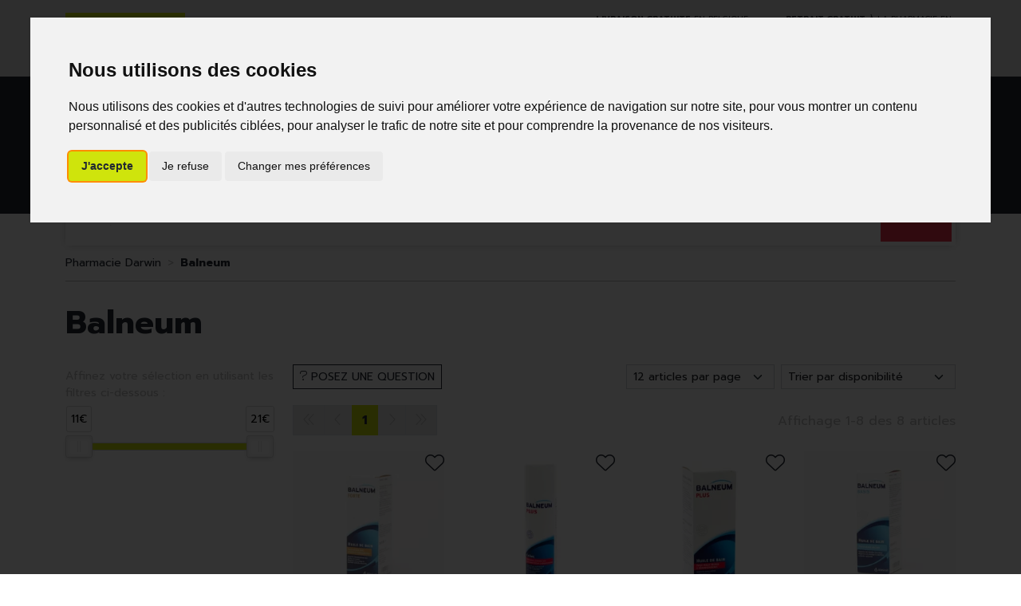

--- FILE ---
content_type: text/html; charset=UTF-8
request_url: https://www.pharmacie-darwin.be/fr/rubrique/balneum
body_size: 8415
content:
<!DOCTYPE html> <html lang="fr" class="no-js no-touchevents"> <head> <meta charset="utf-8"> <title>Balneum</title>    <link rel="dns-prefetch" href="https://cdn.apotekisto.com"> <meta property="fb&#x3A;app_id" content="000000000000000"> <meta property="og&#x3A;url" content="https&#x3A;&#x2F;&#x2F;www.pharmacie-darwin.be&#x2F;fr&#x2F;rubrique&#x2F;balneum"> <meta property="og&#x3A;title" content="Balneum"> <meta property="og&#x3A;site_name" content="Pharmacie&#x20;Darwin"> <meta name="twitter&#x3A;card" content="summary"> <meta name="twitter&#x3A;title" content="Balneum"> <meta name="viewport" content="width&#x3D;device-width,&#x20;initial-scale&#x3D;1,&#x20;maximum-scale&#x3D;1"> <meta name="format-detection" content="telephone&#x3D;no"> <meta name="theme-color" content="&#x23;efefef"> <meta name="msapplication-config" content="&#x2F;browserconfig.xml"> <meta name="apple-itunes-app" content="app-id&#x3D;6476833203">    <meta name="robots" content="index, follow, all"> <link rel="apple-touch-icon-precomposed" sizes="144x144" href="/assets/di/ico/apple-touch-icon-144x144-precomposed.png"> <link rel="apple-touch-icon-precomposed" sizes="114x114" href="/assets/di/ico/apple-touch-icon-114x144-precomposed.png"> <link rel="apple-touch-icon-precomposed" sizes="72x72" href="/assets/di/ico/apple-touch-icon-72x72-precomposed.png"> <link rel="apple-touch-icon-precomposed" href="/assets/di/ico/apple-touch-icon-114x114-precomposed.png"> <link rel="shortcut icon" href="/assets/da/ico/favicon.png"> <link rel="search" type="application/opensearchdescription+xml" title="Mes recherches" href="/fr/opensearch.xml"> <link rel="canonical" href="https://www.pharmacie-darwin.be/fr/rubrique/balneum"> <link href="&#x2F;&#x2F;cdn.apotekisto.com&#x2F;ajax&#x2F;libs&#x2F;twitter-bootstrap&#x2F;5.1.3&#x2F;css&#x2F;bootstrap.min.css" media="screen,print" rel="stylesheet" type="text&#x2F;css"> <link href="https&#x3A;&#x2F;&#x2F;www.pharmacie-darwin.be&#x2F;fr&#x2F;rubrique&#x2F;balneum" hreflang="x-default" rel="alternate"> <link href="https&#x3A;&#x2F;&#x2F;www.pharmacie-darwin.be&#x2F;fr&#x2F;rubrique&#x2F;balneum" hreflang="fr" rel="alternate"> <link href="https&#x3A;&#x2F;&#x2F;www.pharmacie-darwin.be&#x2F;en&#x2F;category&#x2F;balneum" hreflang="en" rel="alternate"> <link href="&#x2F;assets&#x2F;da&#x2F;css&#x2F;catalog.min.css&#x3F;v&#x3D;1.19" media="screen" rel="stylesheet" type="text&#x2F;css"> <link href="&#x2F;&#x2F;cdn.apotekisto.com&#x2F;ajax&#x2F;libs&#x2F;noUiSlider&#x2F;15.7.1&#x2F;nouislider.min.css" media="screen" rel="stylesheet" type="text&#x2F;css"> <link href="&#x2F;assets&#x2F;da&#x2F;css&#x2F;style.min.css&#x3F;v&#x3D;1.19" media="screen,print" rel="stylesheet" type="text&#x2F;css"> <script src="https://www.googletagmanager.com/gtag/js?id=G-MLZ3XDFN7T" async></script><script src="https://cdn.apotekisto.com/ajax/libs/161-cookie-consent/4.1.0/cookie-consent2.min.js?v=1.0" async></script><script id="gtm-cookie-consent" data-cc-name="Pharmacie Darwin" data-cc-banner="interstitial">window.dataLayer=window.dataLayer||[];function gtag(){dataLayer.push(arguments);}gtag('consent','default',{'ad_storage':'denied','ad_user_data':'denied','ad_personalization':'denied','analytics_storage':'denied','wait_for_update':500});gtag('js',new Date());gtag('config','G-MLZ3XDFN7T');</script> </head> <body data-globals="&#x7B;&quot;path&quot;&#x3A;&quot;&quot;,&quot;assets&quot;&#x3A;&quot;&#x5C;&#x2F;assets&#x5C;&#x2F;da&quot;,&quot;user&quot;&#x3A;0,&quot;miniCartUrl&quot;&#x3A;&quot;&#x5C;&#x2F;fr&#x5C;&#x2F;cart&#x5C;&#x2F;mini&quot;,&quot;questionUrl&quot;&#x3A;&quot;&#x5C;&#x2F;fr&#x5C;&#x2F;question&quot;&#x7D;"> <header class="navbar-header" id="top"> <div class="bg-alt-grey-light py-2 py-lg-3 pre-header"> <div class="container-lg"> <div class="row"> <div class="col-md-5 order-1 order-md-3 d-flex justify-content-center justify-content-md-end"> <a href="/fr/page/livraisons" class="d-inline text-uppercase align-content-center"> <span class="d-none d-md-inline"><strong>Livraison gratuite</strong> en Belgique d&egrave;s 69&euro; d&rsquo;achats</span> <span class="d-inline d-md-none"><strong>Livraison gratuite</strong> chez vous<sup>*</sup></span> </a> <a href="/fr/page/click-collect" class="d-inline text-uppercase align-content-center"> <span class="d-none d-md-inline"><strong>Retrait gratuit</strong> &agrave; la pharmacie en click &amp; collect</span> <span class="d-inline d-md-none"><strong>Retrait gratuit</strong> &agrave; la pharmacie<sup>*</sup></span> </a> </div> <div class="col-md-2 order-md-2 d-flex justify-content-center"> <div class="block-lang"> <a href="https://www.pharmacie-darwin.be/fr/rubrique/balneum" class="me-2 selected-language"> <img src="/assets/da/svg/flag-be.svg" alt="Drapeau Belgique"> <span>FR</span> </a> <a href="https://www.pharmacie-darwin.be/en/category/balneum" class="ms-2"> <img src="/assets/da/svg/flag-en.svg" alt="Drapeau Royaume-uni"> <span>EN</span> </a> </div> </div> <div class="col-md-5 order-2 order-md-1 d-flex justify-content-center justify-content-md-start mt-1 mt-md-0"> <a href="/fr/reservation" class="btn btn-sm btn-alt-primary">R&eacute;servation<br> D&eacute;p&ocirc;t ordonnance</a> </div> </div> </div> </div> <div class="bg-alt-default"> <div class="container-lg py-2 py-md-4"> <div class="row d-flex align-items-center position-relative"> <a href="/fr/" class="col-4 col-sm-5 col-lg-4 logo"> <span class="d-inline-block"> <img src="/assets/da/svg/logo-pharmacie-darwin.svg" alt="Pharmacie Darwin" class="img-fluid" width="170"> </span> </a> <div class="col-8 col-sm-7 col-lg-4 order-lg-2 text-end"> <a href="tel:+3223470949" class="btn btn-alt-empty d-none d-sm-inline-block d-lg-none d-xl-inline-block"><i class="fat fa-phone"></i></a> <a href="https://goo.gl/maps/FppbXNWAdeDwfdSJ7" target="_blank" rel="nofollow noopener" class="btn btn-alt-empty"><i class="fat fa-location-dot"></i></a> <a href="#" data-h="/fr/user" class="btn btn-alt-empty"><i class="fat fa-heart"></i></a> <a href="#" data-h="/fr/user" class="btn btn-alt-empty" data-modal-target="#ModalLogin" data-modal-url="/fr/user/modalSignup"> <i class="fas fa-user text-alt-primary"></i> </a> <a href="#" data-h="/fr/cart" class="btn btn-alt-empty btn-mini-cart"> <i class="fat fa-bag-shopping"></i> <span class="nbrs"><span data-copy-dest="quantitySum">0</span></span> </a> </div> <form action="/fr/recherche" data-url="/fr/recherche/page-99/produits" class="col-12 col-lg-4 order-lg-1 mt-2 mt-lg-0 text-center" method="get" id="form-search"> <img src="/assets/da/svg/slogan.svg" alt="Slogan" class="slogan"> <div class="input-group input-group-lg"> <button type="submit" class="btn btn-alt-primary btn-submit" id="btn-search-submit"> <i class="fal fa-search"></i> <i class="fal fa-spinner-third fa-spin"></i> </button> <input type="search" name="q" maxlength="100" class="form-control" placeholder="Que recherchez-vous ?" aria-label="Vous recherchez un produit" aria-describedby="btn-search-submit" autocomplete="off" required="required" accesskey="f"> <button type="submit" class="btn btn-alt-primary btn-submit">Go</button> </div> </form> </div> </div> </div> <nav class="navbar navbar-expand-lg navbar-master py-0 text-center" data-xhr="true"> <div class="container-lg container-menu"> <div class="navbar-alt-mobile d-lg-none"> <a href="#navbarMaster" class="navbar-alt-toggler btn btn-menu-mobile d-inline-block d-lg-none" data-bs-toggle="collapse" data-bs-target="#navbarMaster" aria-controls="navbarMaster" aria-expanded="false" aria-label="Navigation"> <div class="position-relative icon-btn"> <span class="first"></span> <span class="second"></span> <span class="third"></span> <span class="last"></span> </div> <span class="text-menu">Cat&eacute;gories</span> </a> <a href="/fr/promotions" class="btn btn-promo-mobile btn-alt-promo d-sm-inline-block d-lg-none"> <span class="d-none d-sm-inline">Promotions</span> <span class="d-inline d-sm-none">Promos</span> </a> </div> <div class="collapse navbar-collapse" id="navbarMaster"> <ul class="navbar-nav w-100 nav-fill"> <li class="nav-item"> <a href="/fr/rubrique/beaute-soins-et-hygiene" class="nav-link"> <span class="text-clamp-2">Beauté, soins et hygiène</span> </a> </li> <li class="nav-item"> <a href="/fr/rubrique/regime-alimentation-vitamines" class="nav-link"> <span class="text-clamp-2">Régime, alimentation &amp; vitamines</span> </a> </li> <li class="nav-item"> <a href="/fr/rubrique/grossesse-et-enfants" class="nav-link"> <span class="text-clamp-2">Grossesse et enfants</span> </a> </li> <li class="nav-item"> <a href="/fr/rubrique/50" class="nav-link"> <span class="text-clamp-2">50+</span> </a> </li> <li class="nav-item"> <a href="/fr/rubrique/naturopathie" class="nav-link"> <span class="text-clamp-2">Naturopathie</span> </a> </li> <li class="nav-item"> <a href="/fr/rubrique/soins-a-domicile-et-premiers-soins" class="nav-link"> <span class="text-clamp-2">Soins à domicile et premiers soins</span> </a> </li> <li class="nav-item"> <a href="/fr/rubrique/animaux-et-insectes" class="nav-link"> <span class="text-clamp-2">Animaux et insectes</span> </a> </li> <li class="nav-item"> <a href="/fr/rubrique/medicaments" class="nav-link"> <span class="text-clamp-2">Médicaments</span> </a> </li> <li class="nav-item"> <a href="/fr/rubrique/darwin-laboratory-lab" class="nav-link"> <span class="text-clamp-2">Darwin laboratory</span> </a> </li> <li class="nav-item d-lg-none d-xl-inline-block"> <a href="/fr/marques" class="nav-link"> <span class="text-clamp-2">Marques</span> </a> </li> <li class="nav-item nav-item-promo d-none d-lg-inline-block"> <a href="/fr/promotions" class="nav-link nav-link-promo">Promos</a> </li> </ul> </div> </div> <div class="bg-alt-default bg-menu"></div> </nav> </header> <main id="content"> <div class="container-lg" id="products-reload"> <nav class="breadcrumb-container with-border mb-default d-none d-lg-block" aria-label="breadcrumb"> <ol class="breadcrumb" itemscope itemtype="http://schema.org/BreadcrumbList"> <li class="breadcrumb-item" itemprop="itemListElement" itemscope itemtype="http://schema.org/ListItem"> <a href="/fr/" itemprop="item"><span itemprop="name">Pharmacie Darwin</span></a> <meta itemprop="position" content="1"> </li> <li class="breadcrumb-item active" itemprop="itemListElement" itemscope itemtype="http://schema.org/ListItem"> <a href="/fr/rubrique/balneum" itemprop="item"><strong itemprop="name">Balneum</strong></a> <meta itemprop="position" content="2"> </li> </ol> </nav> <h1 class="my-default-2 title-1">Balneum</h1> <div class="row mb-default"> <div class="col-md-9 order-1"> <div class="clearfix mb-default"> <button class="btn btn-sm btn-alt-outline-default mb-1 float-start d-md-none" type="button" data-bs-toggle="offcanvas" data-bs-target="#offcanvasCrit" aria-controls="offcanvasCrit"> <i class="fal fa-check-double"></i> Menu/Filtres    </button> <button class="btn btn-sm btn-alt-outline-default mb-1 float-start d-none d-md-block" type="button" data-modal-target="#ModalQuestion"> <i class="fal fa-question"></i><span class="d-none d-lg-inline"> Posez une question</span></button> <select class="form-select form-select-sm mb-1 float-end ms-2 w-auto" name="order" title="Trier par" data-query="fpp" data-url="/fr/rubrique/balneum"> <option value="availability" selected="selected">Trier par disponibilit&eacute;</option> <option value="promo">Trier par promotions</option> <option value="hotNew">Trier par nouveaut&eacute;s</option> <option value="title">Trier par nom de produit</option> <option value="priceMin">Trier par prix croissant</option> <option value="priceMin_desc">Trier par prix d&eacute;croissant</option> </select> <select class="form-select form-select-sm mb-1 float-end d-none d-sm-block w-auto" title="Articles par page" data-query="cpp" data-url="/fr/rubrique/balneum"> <option value="12" selected="selected">12 articles par page</option> <option value="24">24 articles par page</option> <option value="36">36 articles par page</option> </select> </div> <div class="float-end d-none d-xl-block pt-2 text-alt-grey">Affichage 1-8 des 8 articles</div> <nav aria-label="Navigation par page"> <ul class="pagination pagination-alt-sm mb-default"> <li class="page-item disabled"><a class="page-link" href="#"><i class="fal fa-chevron-double-left"></i></a></li> <li class="page-item disabled d-none d-lg-block"><a class="page-link" href="#"><i class="fal fa-chevron-left"></i></a></li> <li class="page-item active"> <a class="page-link" href="/fr/rubrique/balneum">1</a> </li> <li class="page-item disabled d-none d-lg-block"><a class="page-link" href="#"><i class="fal fa-chevron-right"></i></a></li> <li class="page-item disabled"><a class="page-link" href="#"><i class="fal fa-chevron-double-right"></i></a></li> </ul> </nav> <div class="row"> <div class="col-prod-thumbnail col-6 col-sm-4 col-xl-3 mb-default" data-product="8493"> <a href="/fr/produit/balneum-hermal-forte-200-ml" class="prod-thbl-img"><div class="prod-icons-img h-100 w-100"></div><img alt="Balneum&#x20;Hermal&#x20;Forte&#x20;200&#x20;Ml" class="img-fluid img-anim d-block mx-auto" loading="lazy" src="/resize/250x250/media/finish/img/normal/59/0397430-balneum-hermal-forte-200-ml.jpg" srcset="/resize/250x250/media/finish/img/normal/59/0397430-balneum-hermal-forte-200-ml-2x.jpg 2x" width="250" height="250"></a> <form action="/fr/cart/add" method="post" data-medic="1" data-consent="" data-warning-prescription="" class="form-cart"> <div class="prod-item-action-bookmark"> <button type="button" class="btn btn-alt-empty text-alt-body p-0 prod-bookmark" data-catalog-bookmark="login"> <span class="area-bkm-off"><i class="fal fa-heart text-alt-body"></i></span> </button> </div> <div class="position-relative"> <a href="/fr/produit/balneum-hermal-forte-200-ml"> <div class="text-truncate text-uppercase fs-14px">Pharma Logistics</div> <div class="d-clamp-2 text-alt-grey fs-15px lh-1"><div class="text-clamp-2">Balneum Hermal Forte 200 Ml</div></div> </a> <input type="hidden" name="productId" value="8493"> <input type="hidden" name="finishId" value="8493"> <input type="hidden" name="uri" value="https://www.pharmacie-darwin.be/fr/rubrique/balneum"> <div class="prod-prices"> <div class="product-area-price"> <div class="lh-0 mb-1 area-alt-price" data-finish="8493"> <div><span class="price-value text-alt-default"><span class="p-int">12</span><span class="p-pt">,</span><span class="p-frac">94</span><span class="p-cur">€</span></span>        </div> </div> </div> </div> <div class="form-input-quantity form-alt-input-quantity block-action dropup"> <button type="submit" class="btn btn-alt-primary btn-alt-square2 area-iq-empty btn-iq-first"><i class="fal fa-shopping-bag"></i><span class="d-sm-none"> Panier</span></button> <div class="area-iq-not-empty input-group d-inline-flex w-100 w-auto text-center"> <button type="button" class="btn-iq-minus btn btn-alt-primary"><i class="fal fa-minus" data-iq-ico-trash="fa-trash" data-iq-ico-minus="fa-minus"></i></button> <input type="hidden" class="input-iq-value" name="quantity" value="0"><span class="view-iq-value form-control"></span> <button type="button" class="btn-iq-plus btn btn-alt-primary"><i class="fal fa-plus"></i></button> </div> </div> </div> </form> </div> <div class="col-prod-thumbnail col-6 col-sm-4 col-xl-3 mb-default" data-product="5173"> <a href="/fr/produit/balneum-plus-creme-190-ml-ps" class="prod-thbl-img"><div class="prod-icons-img h-100 w-100"></div><img alt="Balneum&#x20;Plus&#x20;Creme&#x20;190&#x20;Ml&#x20;Ps" class="img-fluid img-anim d-block mx-auto" loading="lazy" src="/resize/250x250/media/finish/img/normal/13/1480078-balneum-plus-creme-190-ml-ps.jpg" srcset="/resize/250x250/media/finish/img/normal/13/1480078-balneum-plus-creme-190-ml-ps-2x.jpg 2x" width="250" height="250"></a> <form action="/fr/cart/add" method="post" data-medic="1" data-consent="" data-warning-prescription="" class="form-cart"> <div class="prod-item-action-bookmark"> <button type="button" class="btn btn-alt-empty text-alt-body p-0 prod-bookmark" data-catalog-bookmark="login"> <span class="area-bkm-off"><i class="fal fa-heart text-alt-body"></i></span> </button> </div> <div class="position-relative"> <a href="/fr/produit/balneum-plus-creme-190-ml-ps"> <div class="text-truncate text-uppercase fs-14px">Pharma Logistics</div> <div class="d-clamp-2 text-alt-grey fs-15px lh-1"><div class="text-clamp-2">Balneum Plus Creme 190 Ml Ps</div></div> </a> <input type="hidden" name="productId" value="5173"> <input type="hidden" name="finishId" value="5173"> <input type="hidden" name="uri" value="https://www.pharmacie-darwin.be/fr/rubrique/balneum"> <div class="prod-prices"> <div class="product-area-price"> <div class="lh-0 mb-1 area-alt-price" data-finish="5173"> <div><span class="price-value text-alt-default"><span class="p-int">19</span><span class="p-pt">,</span><span class="p-frac">00</span><span class="p-cur">€</span></span>        </div> </div> </div> </div> <div class="form-input-quantity form-alt-input-quantity block-action dropup"> <button type="submit" class="btn btn-alt-primary btn-alt-square2 area-iq-empty btn-iq-first"><i class="fal fa-shopping-bag"></i><span class="d-sm-none"> Panier</span></button> <div class="area-iq-not-empty input-group d-inline-flex w-100 w-auto text-center"> <button type="button" class="btn-iq-minus btn btn-alt-primary"><i class="fal fa-minus" data-iq-ico-trash="fa-trash" data-iq-ico-minus="fa-minus"></i></button> <input type="hidden" class="input-iq-value" name="quantity" value="0"><span class="view-iq-value form-control"></span> <button type="button" class="btn-iq-plus btn btn-alt-primary"><i class="fal fa-plus"></i></button> </div> </div> </div> </form> </div> <div class="col-prod-thumbnail col-6 col-sm-4 col-xl-3 mb-default" data-product="9325"> <a href="/fr/produit/balneum-hermal-plus-500-ml" class="prod-thbl-img"><div class="prod-icons-img h-100 w-100"></div><img alt="Balneum&#x20;Hermal&#x20;Plus&#x20;500&#x20;Ml" class="img-fluid img-anim d-block mx-auto" loading="lazy" src="/resize/250x250/media/finish/img/normal/26/2072924-balneum-hermal-plus-500-ml.jpg" srcset="/resize/250x250/media/finish/img/normal/26/2072924-balneum-hermal-plus-500-ml-2x.jpg 2x" width="250" height="250"></a> <form action="/fr/cart/add" method="post" data-medic="" data-consent="" data-warning-prescription="" class="form-cart"> <div class="prod-item-action-bookmark"> <button type="button" class="btn btn-alt-empty text-alt-body p-0 prod-bookmark" data-catalog-bookmark="login"> <span class="area-bkm-off"><i class="fal fa-heart text-alt-body"></i></span> </button> </div> <div class="position-relative"> <a href="/fr/produit/balneum-hermal-plus-500-ml"> <div class="text-truncate text-uppercase fs-14px">Pharma Logistics</div> <div class="d-clamp-2 text-alt-grey fs-15px lh-1"><div class="text-clamp-2">Balneum Hermal Plus 500 Ml</div></div> </a> <input type="hidden" name="productId" value="9325"> <input type="hidden" name="finishId" value="9325"> <input type="hidden" name="uri" value="https://www.pharmacie-darwin.be/fr/rubrique/balneum"> <div class="prod-prices"> <div class="product-area-price"> <div class="lh-0 mb-1 area-alt-price" data-finish="9325"> <div><span class="price-value text-alt-default"><span class="p-int">20</span><span class="p-pt">,</span><span class="p-frac">77</span><span class="p-cur">€</span></span>        </div> </div> </div> </div> <div class="form-input-quantity form-alt-input-quantity block-action dropup"> <button type="submit" class="btn btn-alt-primary btn-alt-square2 area-iq-empty btn-iq-first"><i class="fal fa-shopping-bag"></i><span class="d-sm-none"> Panier</span></button> <div class="area-iq-not-empty input-group d-inline-flex w-100 w-auto text-center"> <button type="button" class="btn-iq-minus btn btn-alt-primary"><i class="fal fa-minus" data-iq-ico-trash="fa-trash" data-iq-ico-minus="fa-minus"></i></button> <input type="hidden" class="input-iq-value" name="quantity" value="0"><span class="view-iq-value form-control"></span> <button type="button" class="btn-iq-plus btn btn-alt-primary"><i class="fal fa-plus"></i></button> </div> </div> </div> </form> </div> <div class="col-prod-thumbnail col-6 col-sm-4 col-xl-3 mb-default" data-product="4232"> <a href="/fr/produit/balneum-hermal-hle-bain-200ml" class="prod-thbl-img"><div class="prod-icons-img h-100 w-100"></div><img alt="Balneum&#x20;Hermal&#x20;Hle&#x20;Bain&#x20;200Ml" class="img-fluid img-anim d-block mx-auto" loading="lazy" src="/resize/250x250/media/finish/img/normal/31/0397422-balneum-hermal-hle-bain-200ml.jpg" srcset="/resize/250x250/media/finish/img/normal/31/0397422-balneum-hermal-hle-bain-200ml-2x.jpg 2x" width="250" height="250"></a> <form action="/fr/cart/add" method="post" data-medic="1" data-consent="" data-warning-prescription="" class="form-cart"> <div class="prod-item-action-bookmark"> <button type="button" class="btn btn-alt-empty text-alt-body p-0 prod-bookmark" data-catalog-bookmark="login"> <span class="area-bkm-off"><i class="fal fa-heart text-alt-body"></i></span> </button> </div> <div class="position-relative"> <a href="/fr/produit/balneum-hermal-hle-bain-200ml"> <div class="text-truncate text-uppercase fs-14px">Pharma Logistics</div> <div class="d-clamp-2 text-alt-grey fs-15px lh-1"><div class="text-clamp-2">Balneum Hermal Hle Bain 200Ml</div></div> </a> <div class="prod-prices"> <div class="product-area-price"> <div class="lh-0 mb-1 area-alt-price" data-finish="4232"> <div><span class="price-value text-alt-default"><span class="p-int">11</span><span class="p-pt">,</span><span class="p-frac">19</span><span class="p-cur">€</span></span>        </div> </div> </div> </div> <a href="/fr/produit/balneum-hermal-hle-bain-200ml" class="btn btn-alt-outline-primary btn-alt-square2 block-action"> <i class="fal fa-eye"></i><span class="d-sm-none"> Voir</span> </a> </div> </form> </div> <div class="col-prod-thumbnail col-6 col-sm-4 col-xl-3 mb-default" data-product="310"> <a href="/fr/produit/balneum-basis-hle-dche-200-ml" class="prod-thbl-img"><div class="prod-icons-img h-100 w-100"></div><img alt="Balneum&#x20;Basis&#x20;Hle&#x20;Dche&#x20;200&#x20;Ml" class="img-fluid img-anim d-block mx-auto" loading="lazy" src="/resize/250x250/media/finish/img/normal/68/2328268-balneum-basis-hle-dche-200-ml.jpg" srcset="/resize/250x250/media/finish/img/normal/68/2328268-balneum-basis-hle-dche-200-ml-2x.jpg 2x" width="250" height="250"></a> <form action="/fr/cart/add" method="post" data-medic="" data-consent="" data-warning-prescription="" class="form-cart"> <div class="prod-item-action-bookmark"> <button type="button" class="btn btn-alt-empty text-alt-body p-0 prod-bookmark" data-catalog-bookmark="login"> <span class="area-bkm-off"><i class="fal fa-heart text-alt-body"></i></span> </button> </div> <div class="position-relative"> <a href="/fr/produit/balneum-basis-hle-dche-200-ml"> <div class="text-truncate text-uppercase fs-14px">Pharma Logistics</div> <div class="d-clamp-2 text-alt-grey fs-15px lh-1"><div class="text-clamp-2">Balneum Basis Hle Dche 200 Ml</div></div> </a> <div class="prod-prices"> <div class="product-area-price"> <div class="lh-0 mb-1 area-alt-price" data-finish="310"> <div><span class="price-value text-alt-default"><span class="p-int">11</span><span class="p-pt">,</span><span class="p-frac">54</span><span class="p-cur">€</span></span>        </div> </div> </div> </div> <a href="/fr/produit/balneum-basis-hle-dche-200-ml" class="btn btn-alt-outline-primary btn-alt-square2 block-action"> <i class="fal fa-eye"></i><span class="d-sm-none"> Voir</span> </a> </div> </form> </div> <div class="col-prod-thumbnail col-6 col-sm-4 col-xl-3 mb-default" data-product="2366"> <a href="/fr/produit/balneum-hermal-plus-200-ml" class="prod-thbl-img"><div class="prod-icons-img h-100 w-100"></div><img alt="Balneum&#x20;Hermal&#x20;Plus&#x20;200&#x20;Ml" class="img-fluid img-anim d-block mx-auto" loading="lazy" src="/resize/250x250/media/finish/img/normal/31/0397455-balneum-hermal-plus-200-ml.jpg" srcset="/resize/250x250/media/finish/img/normal/31/0397455-balneum-hermal-plus-200-ml-2x.jpg 2x" width="250" height="250"></a> <form action="/fr/cart/add" method="post" data-medic="1" data-consent="" data-warning-prescription="" class="form-cart"> <div class="prod-item-action-bookmark"> <button type="button" class="btn btn-alt-empty text-alt-body p-0 prod-bookmark" data-catalog-bookmark="login"> <span class="area-bkm-off"><i class="fal fa-heart text-alt-body"></i></span> </button> </div> <div class="position-relative"> <a href="/fr/produit/balneum-hermal-plus-200-ml"> <div class="text-truncate text-uppercase fs-14px">Pharma Logistics</div> <div class="d-clamp-2 text-alt-grey fs-15px lh-1"><div class="text-clamp-2">Balneum Hermal Plus 200 Ml</div></div> </a> <div class="prod-prices"> <div class="product-area-price"> <div class="lh-0 mb-1 area-alt-price" data-finish="2366"> <div><span class="price-value text-alt-default"><span class="p-int">17</span><span class="p-pt">,</span><span class="p-frac">15</span><span class="p-cur">€</span></span>        </div> </div> </div> </div> <a href="/fr/produit/balneum-hermal-plus-200-ml" class="btn btn-alt-outline-primary btn-alt-square2 block-action"> <i class="fal fa-eye"></i><span class="d-sm-none"> Voir</span> </a> </div> </form> </div> <div class="col-prod-thumbnail col-6 col-sm-4 col-xl-3 mb-default" data-product="15584"> <a href="/fr/produit/balneum-basis-huile-de-bain-500ml" class="prod-thbl-img"><div class="prod-icons-img h-100 w-100"></div><img alt="Balneum&#x20;Basis&#x20;Huile&#x20;De&#x20;Bain&#x20;500ml" class="img-fluid img-anim d-block mx-auto" loading="lazy" src="/resize/250x250/media/finish/img/normal/10/0397448-balneum-basis-huile-de-bain-500ml.jpg" srcset="/resize/250x250/media/finish/img/normal/10/0397448-balneum-basis-huile-de-bain-500ml-2x.jpg 2x" width="250" height="250"></a> <form action="/fr/cart/add" method="post" data-medic="" data-consent="" data-warning-prescription="" class="form-cart"> <div class="prod-item-action-bookmark"> <button type="button" class="btn btn-alt-empty text-alt-body p-0 prod-bookmark" data-catalog-bookmark="login"> <span class="area-bkm-off"><i class="fal fa-heart text-alt-body"></i></span> </button> </div> <div class="position-relative"> <a href="/fr/produit/balneum-basis-huile-de-bain-500ml"> <div class="text-truncate text-uppercase fs-14px">Balneum</div> <div class="d-clamp-2 text-alt-grey fs-15px lh-1"><div class="text-clamp-2">Balneum Basis Huile De Bain 500ml</div></div> </a> <div class="prod-prices"> <div class="product-area-price"> <div class="lh-0 mb-1 area-alt-price" data-finish="15584"> <div><span class="price-value text-alt-default"><span class="p-int">20</span><span class="p-pt">,</span><span class="p-frac">67</span><span class="p-cur">€</span></span>        </div> </div> </div> </div> <a href="/fr/produit/balneum-basis-huile-de-bain-500ml" class="btn btn-alt-outline-primary btn-alt-square2 block-action"> <i class="fal fa-eye"></i><span class="d-sm-none"> Voir</span> </a> </div> </form> </div> <div class="col-prod-thumbnail col-6 col-sm-4 col-xl-3 mb-default" data-product="11207"> <a href="/fr/produit/balneum-forte-huile-de-bain-500ml" class="prod-thbl-img"><div class="prod-icons-img h-100 w-100"></div><img alt="Balneum&#x20;Forte&#x20;Huile&#x20;De&#x20;Bain&#x20;500ml" class="img-fluid img-anim d-block mx-auto" loading="lazy" src="/resize/250x250/media/finish/img/normal/95/2072916-balneum-forte-huile-de-bain-500ml.jpg" srcset="/resize/250x250/media/finish/img/normal/95/2072916-balneum-forte-huile-de-bain-500ml-2x.jpg 2x" width="250" height="250"></a> <form action="/fr/cart/add" method="post" data-medic="" data-consent="" data-warning-prescription="" class="form-cart"> <div class="prod-item-action-bookmark"> <button type="button" class="btn btn-alt-empty text-alt-body p-0 prod-bookmark" data-catalog-bookmark="login"> <span class="area-bkm-off"><i class="fal fa-heart text-alt-body"></i></span> </button> </div> <div class="position-relative"> <a href="/fr/produit/balneum-forte-huile-de-bain-500ml"> <div class="text-truncate text-uppercase fs-14px">Balneum</div> <div class="d-clamp-2 text-alt-grey fs-15px lh-1"><div class="text-clamp-2">Balneum Forte Huile De Bain 500ml</div></div> </a> <div class="prod-prices"> <div class="product-area-price"> <div class="lh-0 mb-1 area-alt-price" data-finish="11207"> <div><span class="price-value text-alt-default"><span class="p-int">20</span><span class="p-pt">,</span><span class="p-frac">77</span><span class="p-cur">€</span></span>        </div> </div> </div> </div> <a href="/fr/produit/balneum-forte-huile-de-bain-500ml" class="btn btn-alt-outline-primary btn-alt-square2 block-action"> <i class="fal fa-eye"></i><span class="d-sm-none"> Voir</span> </a> </div> </form> </div> </div> <div class="float-end d-none d-xl-block pt-2 text-alt-grey">Affichage 1-8 des 8 articles</div> <nav aria-label="Navigation par page"> <ul class="pagination pagination-alt-sm mb-default"> <li class="page-item disabled"><a class="page-link" href="#"><i class="fal fa-chevron-double-left"></i></a></li> <li class="page-item disabled d-none d-lg-block"><a class="page-link" href="#"><i class="fal fa-chevron-left"></i></a></li> <li class="page-item active"> <a class="page-link" href="/fr/rubrique/balneum">1</a> </li> <li class="page-item disabled d-none d-lg-block"><a class="page-link" href="#"><i class="fal fa-chevron-right"></i></a></li> <li class="page-item disabled"><a class="page-link" href="#"><i class="fal fa-chevron-double-right"></i></a></li> </ul> </nav> </div> <div class="col-md-3 navbar-expand-md"> <div class="offcanvas offcanvas-start" id="offcanvasCrit"> <div class="offcanvas-header"> <a class="offcanvas-title h2 text-decoration-none" data-bs-dismiss="offcanvas" href="#">Menu &amp; filtres</a> <button type="button" class="btn-close" data-bs-dismiss="offcanvas" aria-label="Fermer"></button> </div> <div class="offcanvas-body flex-column pt-1"> <p class="text-alt-grey small mb-1">Affinez votre s&eacute;lection en utilisant les filtres ci-dessous&nbsp;:</p> <div class="px-3 pt-5 pb-4"> <div id="critPrice" data-name="cfpr" data-value-min="11" data-value-max="21" data-range-min="11" data-range-max="21" data-currency="&euro;"></div> </div> <div class="accordion mb-default" id="accordionCrit" data-url="/fr/rubrique/balneum"> <input type="hidden" data-name="cfpr" value="11,21"> </div> <div class="py-4 d-md-none">&nbsp;</div> </div> </div> </div> </div> </div> </main> <div class="prefooter bg-alt-default"> <div class="container-lg py-4"> <div class="row text-white"> <div class="col-6 col-md-3 d-flex align-items-center justify-content-start justify-content-md-center"> <i class="fat fa-shield-check fa-2x"></i> <div class="text-uppercase ms-2 ms-sm-3">Garantie des produits<br> certifi&eacute;s</div> </div> <div class="col-6 col-md-3 d-flex align-items-center justify-content-start justify-content-md-center"> <i class="fat fa-lock-keyhole fa-2x"></i> <div class="text-uppercase ms-2 ms-sm-3">Paiement s&eacute;curis&eacute;<br> 100% garanti</div> </div> <div class="col-6 col-md-3 mt-3 mt-md-0 d-flex align-items-center justify-content-start justify-content-md-center"> <i class="fat fa-truck-fast fa-2x"></i> <div class="text-uppercase ms-2 ms-sm-3">Livraison gratuite<br> en Belgique d&egrave;s 69&euro; d&rsquo;achat</div> </div> <div class="col-6 col-md-3 mt-3 mt-md-0 d-flex align-items-center justify-content-start justify-content-md-center"> <i class="fat fa-hand-holding-box fa-2x"></i> <div class="text-uppercase ms-2 ms-sm-3">Retrait gratuit<br> &agrave; la pharmacie</div> </div> </div> </div> </div> <footer id="footer" class="mt-5 pt-4"> <div class="container-lg mb-5 pb-4"> <div class="row"> <div class="col-sm-6 col-md-3 col-footer"> <a href="/fr/"><img src="/assets/da/svg/logo-pharmacie-darwin-round.svg" alt="Pharmacie Darwin" width="95" height="95" class="mb-3"></a> <p class="d-none d-sm-block"> Rue Franz Merjay, 42<br> 1050 Ixelles (Bruxelles)
</p> <p class="d-sm-none"> Rue Franz Merjay, 42 - 1050 Ixelles (Bruxelles)
</p> <a href="https://goo.gl/maps/FppbXNWAdeDwfdSJ7" target="_blank" rel="nofollow noopener" class="d-flex align-items-center mb-3"> <img src="/assets/da/svg/google-map.svg" alt="Google Map" class="me-2" height="26" width="18"> <div>Nous localiser pour venir<br> &agrave; la pharmacie</div> </a> <a href="tel:023470949"> T&eacute;l. :&nbsp;<span class="h6 fw-bold">02/347 09 49</span> </a> <p> <span class="text-alt-dark-grey">E-mail :</span> <a class="text-alt-dark-grey" href="/fr/contactez-nous">contact<i class="d-none"> NO-SPAM </i>@<i class="d-none"> NO-SPAM </i>pharmacie-darwin.be</a> </p> <p> Horaires<br> Du lundi au vendredi : 9h &agrave; 19h<br> Samedi : 10h &agrave; 13h                </p> <p class="mb-0"> <a href="https://www.facebook.com/people/Pharmacie-Darwin/100057603542710" target="_blank" rel="noopener"><img src="/assets/da/svg/logo-facebook.svg" alt="Facebook - Pharmacie Darwin" class="me-2 mb-2" height="25" width="25"></a> </p> </div> <div class="col-sm-6 col-md-3 col-footer"> <div class="footer-title noline mt-3 mt-sm-0">Informations</div> <ul class="list-unstyled"> <li class="mb-1"><a href="/fr/page/qui-sommes-nous">Qui sommes-nous ?</a></li> <li class="mb-1"><a href="#" data-modal-target="#ModalQuestion">Poser une question</a></li> <li class="mb-1"><a href="https://www.afmps.be/fr/notification_effets" rel="nofollow noopener" target="_blank">D&eacute;clarer un effet ind&eacute;sirable</a></li> <li class="mb-1"><a href="/fr/page/mentions-legales">Mentions l&eacute;gales &amp; vie priv&eacute;e</a></li> <li class="mb-1"><a href="/fr/page/conditions-generales-de-ventes">Conditions g&eacute;n&eacute;rales - CGV</a></li> <li class="mb-1"><a href="/fr/page/donnees-personnelles">Donn&eacute;es personnelles</a></li> <li class="mb-1"><a href="/fr/page/cookie" class="lnk-cookie">Cookies</a></li> </ul> <p> St&eacute;phane Mazilu<br> APB 212020<br> N&deg; Entreprise BE0898538417
</p> <p class="mb-0"> <a href="https://www.afmps.be/fr/humain/medicaments/medicaments/distribution/pharmacies_ouvertes_au_public/Site_Internet_d_une_pharmacie/LstPharmacies#212020" target="_blank" rel="nofollow noopener" class="me-2 text-decoration-none"> <img src="/assets/da/svg/logo-afmps-med.svg" alt="Pharmacie Belge" loading="lazy" class="me-2 mb-2" height="38" width="46"> <img src="/assets/da/svg/logo-afmps-vet.svg" alt="Produits v&eacute;t&eacute;rinaires" loading="lazy" class="me-2 mb-2" height="38" width="46"> </a> <a href="https://www.fagg-afmps.be" target="_blank" rel="nofollow noopener"> <img src="/assets/da/svg/logo-afmps.svg" alt="afmps" loading="lazy" class="me-2 mb-2" height="38" width="97"> </a> </p> </div> <div class="col-sm-6 col-md-3 col-footer"> <div class="footer-title mt-3 mt-md-0">Navigation</div> <ul class="list-unstyled"> <li class="mb-1"><a href="/fr/ordonnance-en-ligne">Envoi ordonnance</a></li> <li class="mb-1"><a href="/fr/user">Connexion compte</a></li> <li class="mb-1"><a href="/fr/cart">Acc&egrave;s au panier</a></li> <li class="mb-1"><a href="/fr/promotions">Promotions</a></li> <li class="mb-1"><a href="/fr/actualites">Conseils &amp; Actualit&eacute;s</a></li> <li class="mb-1"><a href="/fr/evenement">&Eacute;v&eacute;nements en pharmacie</a></li> <li class="mb-1"><a href="/fr/rendez-vous">Prise de rendez-vous</a></li> <li class="mb-1"><a href="/fr/page/programme-fidelite">Programme fid&eacute;lit&eacute;</a></li> <li class="mb-1"><a href="/fr/page/preparations-magistrales">Pr&eacute;parations magistrales</a></li> <li class="mb-1"><a href="/fr/page/preparations-officinales">Pr&eacute;parations officinales</a></li> <li class="mb-1"><a href="/fr/marques">Les marques</a></li> <li class="mb-1"><a href="https://www.pharmacie.be/PharmacySearch" target="_blank" rel="noopener nofollow">Pharmacies de garde</a></li> <li class="mb-1"><a href="https://www.centreantipoisons.be" target="_blank" rel="noopener nofollow">Centre anti-poison</a></li> <li class="mb-1"><a href="https://darwinlaboratory.com" target="_blank" rel="noopener">Laboratoire Darwin</a></li> </ul> </div> <div class="col-sm-6 col-md-3 col-footer"> <div class="footer-title mt-3 mt-sm-0">Moyens de paiement</div> <img src="/assets/da/svg/footer-bancontact.svg" alt="Bancontact" height="28" width="45" class="me-2 mb-3"> <img src="/assets/da/svg/footer-visa.svg" alt="Visa" height="16" width="50" class="me-2 mb-3"> <img src="/assets/da/svg/footer-mastercard.svg" alt="Mastercard" height="22" width="36" class="me-2 mb-3"> <img src="/assets/da/svg/footer-maestro.svg" alt="Maestro" height="22" width="36" class="me-3 mb-3"> <img src="/assets/da/svg/footer-paypal.svg" alt="Paypal" height="22" width="19" class="me-2 mb-3"> <div class="footer-title">Modes de livraisons</div> <ul class="list-unstyled"> <li class="mb-1"><a href="/fr/page/click-collect">Retrait &agrave; la pharmacie en Click &amp; Collect</a></li> <li class="mb-1"><a href="/fr/page/livraisons">Livraison chez vous</a></li> </ul> <img src="/assets/da/svg/footer-bpost.svg" alt="Bpost" class="mb-3 me-3" height="41" width="75"> <img src="/assets/da/svg/footer-dhl.svg" alt="DHL" class="mb-3 me-3" height="18" width="129"> </div> </div> </div> <div class="py-4 bg-alt-grey-light"> <div class="text-center small text-alt-grey"> <span class="mx-2">&copy; 2026 Pharmacie Darwin</span> <span class="text-nowrap mx-2 text-alt-gray-2">Tous droits r&eacute;serv&eacute;s</span> <a href="https://www.apotekisto.be" rel="noopener" target="_blank" class="text-alt-grey mx-2"> <span class="d-none d-lg-inline">Votre pharmacie en ligne avec Apotekisto</span> <span class="d-inline d-lg-none">Apotekisto</span> </a> </div> </div> </footer> <script type="application/ld+json">{"@context":"http:\/\/schema.org","@type":"LocalBusiness","name":"Pharmacie Darwin","url":"https:\/\/www.pharmacie-darwin.be\/fr\/","description":"Pharmacie Darwin - ","logo":"https:\/\/www.pharmacie-darwin.be\/fr\/assets\/di\/ico\/windows-tile-wide.png","image":"https:\/\/www.pharmacie-darwin.be\/fr\/assets\/di\/ico\/windows-tile-wide.png","telephone":"+32-42635612","priceRange":"0-100\u20ac","email":"mailto:info@pharmacie-darwin.be","openingHours":["Mo,Tu,We,Th,Fr 09:00-19:00","Sa 10:00-13:00"],"address":{"@type":"PostalAddress","streetAddress":"Rue Franz Merjay 42","addressLocality":"Ixelles","addressRegion":"BE","areaserved":"EU","postalCode":"1050"},"contactPoint":[{"@type":"ContactPoint","telephone":"+32-023470949","contactType":"customer service","openingHours":["Mo,Tu,We,Th,Fr 09:00-19:00","Sa 10:00-13:00"],"availableLanguage":{"@type":"Language","name":"French"}}]}</script> <script type="application/ld+json">{"@context":"http:\/\/schema.org","@type":"WebSite","url":"https:\/\/www.pharmacie-darwin.be\/fr\/","name":"Pharmacie Darwin","potentialAction":{"@type":"SearchAction","target":"https:\/\/www.pharmacie-darwin.be\/fr\/recherche?q={search_term_string}","query-input":"required name=search_term_string"}}</script> <script  src="&#x2F;&#x2F;cdn.apotekisto.com&#x2F;ajax&#x2F;libs&#x2F;161-polyfill&#x2F;1.0&#x2F;nodelist.foreach.min.js"></script> <script  src="&#x2F;&#x2F;cdn.apotekisto.com&#x2F;ajax&#x2F;libs&#x2F;popper.js&#x2F;2.10.2&#x2F;umd&#x2F;popper.min.js"></script> <script  src="&#x2F;&#x2F;cdn.apotekisto.com&#x2F;ajax&#x2F;libs&#x2F;twitter-bootstrap&#x2F;5.1.3&#x2F;js&#x2F;bootstrap.min.js"></script> <script  src="&#x2F;assets&#x2F;da&#x2F;js&#x2F;modules&#x2F;core.min.js&#x3F;v&#x3D;1.19"></script> <script  src="&#x2F;assets&#x2F;da&#x2F;js&#x2F;modules&#x2F;catalog.min.js&#x3F;v&#x3D;1.19"></script> <script  src="&#x2F;&#x2F;cdn.apotekisto.com&#x2F;ajax&#x2F;libs&#x2F;noUiSlider&#x2F;15.7.1&#x2F;nouislider.min.js"></script> <script  src="&#x2F;&#x2F;cdn.apotekisto.com&#x2F;ajax&#x2F;libs&#x2F;js-cookie&#x2F;2.2.1&#x2F;js.cookie.min.js"></script> <script  async="async" src="&#x2F;&#x2F;cdn.apotekisto.com&#x2F;ajax&#x2F;libs&#x2F;animejs&#x2F;3.2.1&#x2F;anime.min.js"></script> <script  src="&#x2F;&#x2F;cdn.apotekisto.com&#x2F;ajax&#x2F;libs&#x2F;161-reactnative&#x2F;1.0&#x2F;webview.js"></script> <script >
//<!--
(function(d,h,l){h=d.getElementsByTagName('head')[0];l=d.createElement('link');l.href='//cdn.apotekisto.com/ajax/libs/fa-pro/6.1.2/css/fontawesome.min.css';l.rel='stylesheet';l.type='text/css';l.media='screen,print';h.appendChild(l);l=d.createElement('link');l.href='//cdn.apotekisto.com/ajax/libs/fa-pro/6.1.2/css/thin.min.css';l.rel='stylesheet';l.type='text/css';l.media='screen,print';h.appendChild(l);l=d.createElement('link');l.href='//cdn.apotekisto.com/ajax/libs/fa-pro/6.1.2/css/light.min.css';l.rel='stylesheet';l.type='text/css';l.media='screen,print';h.appendChild(l);l=d.createElement('link');l.href='//cdn.apotekisto.com/ajax/libs/fa-pro/6.1.2/css/solid.min.css';l.rel='stylesheet';l.type='text/css';l.media='screen,print';h.appendChild(l);})(document);
//--> </script> <div class="modal fade" id="ModalCartConsent" data-bs-backdrop="static" data-bs-keyboard="false" tabindex="-1"> <div class="modal-dialog modal-lg"> <div class="modal-content"> <div class="modal-header bg-alt-secondary"> <div class="modal-title text-white"> <i class="fas fa-file-signature"></i> Demande &eacute;crite concernant l&rsquo;achat&nbsp;:<br> <strong class="modal-title-consent"></strong> </div> <button type="button" class="btn-close btn-close-white" data-bs-dismiss="modal" aria-label="Fermer"></button> </div> <div class="modal-body"> <div class="modal-text-consent"></div> <hr> <p class="text-justify">J&rsquo;ai pris connaissance de la posologie du <strong class="modal-title-consent"></strong> et je confirme ma demande de d&eacute;livrance &agrave; usage personnel aupr&egrave;s de la <strong>Pharmacie Darwin</strong>.</p> <p class="text-justify"> Comme pour tous les m&eacute;dicaments, pas d&rsquo;utilisation prolong&eacute;e sans avis m&eacute;dical, garder hors de la port&eacute;e des enfants et lire attentivement la notice.                    Si des effets ind&eacute;sirables surviennent, prenez contact avec votre m&eacute;decin.                    Demandez conseil &agrave; votre m&eacute;decin ou &agrave; votre pharmacien.                </p> <div class="my-2 text-center"> <button type="button" class="btn btn-alt-primary btn-modal-submit"><i class="fal fa-bag-shopping fa-r1x25 me-1"></i> Ajouter au panier</button> <button type="button" class="btn btn-alt-outline-default ms-2" data-bs-dismiss="modal">Annuler</button> </div> </div> <div class="modal-footer"> <div> Vous avez des questions sur ce m&eacute;dicament&nbsp;?<br> <a href="#" data-show="private-message" class="text-decoration-underline">Contactez votre pharmacien</a> </div> </div> </div> </div> </div> </body> </html><!-- 8.49 8.65 287 --> 

--- FILE ---
content_type: image/svg+xml
request_url: https://www.pharmacie-darwin.be/assets/da/svg/logo-afmps-med.svg
body_size: 3008
content:
<svg xmlns="http://www.w3.org/2000/svg" viewBox="0 0 86.135 71.816"><defs><style>.cls-1{fill:#fff;}.cls-2{fill:#093;}.cls-3{fill:#231f20;}.cls-4{fill:#ed1c24;}.cls-5{fill:#ffcb08;}.cls-6{fill:#3c6;}.cls-7{fill:#ccc;}.cls-8{fill:#9c3;}</style></defs><g id="Calque_2" data-name="Calque 2"><g id="Calque_1-2" data-name="Calque 1"><rect class="cls-1" x="0.9" y="0.9" width="84.335" height="70.016"/><path class="cls-2" d="M0,71.816H86.135V0H0ZM.9.9H85.235V70.916H.9Z"/><rect class="cls-3" x="4.851" y="30.019" width="4.328" height="7.906"/><rect class="cls-4" x="13.336" y="30.019" width="4.358" height="7.906"/><rect class="cls-5" x="9.179" y="30.019" width="4.156" height="7.906"/><polygon class="cls-6" points="37.638 19.415 37.638 25.79 81.608 25.79 81.608 19.415 44.028 19.415 37.638 19.415"/><polygon class="cls-6" points="22.653 19.415 4.527 19.415 4.527 25.79 29.063 25.79 29.063 19.415 22.653 19.415"/><path class="cls-7" d="M17.508,30.165v7.573H5.027V30.165H17.508m.5-.5H4.527v8.573H18.008V29.665Z"/><rect class="cls-8" x="4.527" y="14.248" width="18.126" height="5.167"/><rect class="cls-8" x="44.028" y="14.248" width="37.58" height="5.167"/><polygon class="cls-2" points="37.638 10.831 44.028 10.831 44.028 14.248 81.608 14.248 81.608 8.165 37.638 8.165 37.638 10.831"/><polygon class="cls-2" points="22.653 10.831 29.063 10.831 29.063 8.165 4.527 8.165 4.527 14.248 22.653 14.248 22.653 10.831"/><rect class="cls-7" x="37.638" y="4.498" width="43.97" height="3.667"/><rect class="cls-7" x="4.527" y="4.498" width="24.536" height="3.667"/><path class="cls-2" d="M23.754,37.332a2.158,2.158,0,0,1-1.6-.627c-.6-.608-.626-1.226-.626-2.522s.026-1.913.626-2.522a2.161,2.161,0,0,1,1.6-.626,2.139,2.139,0,0,1,2.21,1.9h-.957a1.235,1.235,0,0,0-1.253-1.07,1.214,1.214,0,0,0-.913.382c-.313.331-.374.7-.374,1.931s.061,1.6.374,1.931a1.211,1.211,0,0,0,.913.383,1.259,1.259,0,0,0,1.27-1.07h.94A2.146,2.146,0,0,1,23.754,37.332Z"/><path class="cls-2" d="M28.3,37.279a1.123,1.123,0,0,1-1.209-1.217V31.087h.887v4.922c0,.34.122.514.478.514h.391v.756Z"/><path class="cls-2" d="M29.792,32v-.939h.94V32Zm.027,5.279V32.87h.887v4.409Z"/><path class="cls-2" d="M32.4,33.209a1.505,1.505,0,0,1,1.078-.391,1.368,1.368,0,0,1,1.165.521V32.87h.87v6.193h-.887V36.827a1.35,1.35,0,0,1-1.157.505A1.485,1.485,0,0,1,32.4,36.94a2.645,2.645,0,0,1-.5-1.87A2.623,2.623,0,0,1,32.4,33.209Zm1.3,3.331c.809,0,.922-.687.922-1.47s-.113-1.461-.922-1.461-.913.678-.913,1.461S32.907,36.54,33.707,36.54Z"/><path class="cls-2" d="M39.588,37.279v-.443a1.581,1.581,0,0,1-1.174.5,1.535,1.535,0,0,1-1.088-.4,1.621,1.621,0,0,1-.443-1.244V32.87h.887v2.687a.856.856,0,0,0,.887.983.878.878,0,0,0,.913-.983V32.87h.888v4.409Z"/><path class="cls-2" d="M42.52,35.331c0,.766.391,1.235,1.122,1.235a1.317,1.317,0,0,0,1.07-.452l.566.531a2.073,2.073,0,0,1-1.653.687c-1.1,0-1.983-.583-1.983-2.262,0-1.435.739-2.252,1.869-2.252,1.184,0,1.871.852,1.871,2.139v.374Zm1.862-1.218a.966.966,0,0,0-1.749,0,1.378,1.378,0,0,0-.113.6H44.5A1.5,1.5,0,0,0,44.382,34.113Z"/><path class="cls-2" d="M48.985,33.905a.822.822,0,0,0-.662-.3.908.908,0,0,0-.878.992v2.678h-.887V32.87h.869v.478a1.466,1.466,0,0,1,1.175-.53,1.361,1.361,0,0,1,1.051.417Z"/><path class="cls-2" d="M24.763,46.24a1.484,1.484,0,0,1-1.069.391,1.349,1.349,0,0,1-1.157-.5v2.235H21.65V42.17h.869v.469a1.368,1.368,0,0,1,1.166-.522,1.507,1.507,0,0,1,1.078.392,2.626,2.626,0,0,1,.5,1.861A2.651,2.651,0,0,1,24.763,46.24Zm-1.3-3.331c-.809,0-.922.678-.922,1.461s.113,1.47.922,1.47.913-.687.913-1.47S24.259,42.909,23.459,42.909Z"/><path class="cls-2" d="M29.409,46.11a1.787,1.787,0,0,1-1.322.521,1.765,1.765,0,0,1-1.313-.521,2.324,2.324,0,0,1-.522-1.74,2.314,2.314,0,0,1,.522-1.731,1.762,1.762,0,0,1,1.313-.522,1.784,1.784,0,0,1,1.322.522,2.318,2.318,0,0,1,.522,1.731A2.328,2.328,0,0,1,29.409,46.11Zm-.67-2.949a.9.9,0,0,0-.652-.252.877.877,0,0,0-.643.252,2.549,2.549,0,0,0,0,2.418.884.884,0,0,0,.643.261.905.905,0,0,0,.652-.261,2.549,2.549,0,0,0,0-2.418Z"/><path class="cls-2" d="M33.794,46.579v-.443a1.58,1.58,0,0,1-1.174.495,1.534,1.534,0,0,1-1.088-.4,1.622,1.622,0,0,1-.443-1.245V42.17h.887v2.687a.856.856,0,0,0,.887.983.879.879,0,0,0,.914-.983V42.17h.887v4.409Z"/><path class="cls-2" d="M38.5,43.205a.82.82,0,0,0-.661-.3.908.908,0,0,0-.879.992v2.678h-.887V42.17h.87v.478a1.464,1.464,0,0,1,1.174-.531,1.365,1.365,0,0,1,1.052.418Z"/><path class="cls-2" d="M43.686,46.579h-.722L41.346,42.17h.939l1.044,3.1,1.035-3.1h.94Z"/><path class="cls-2" d="M46.645,44.631c0,.766.39,1.235,1.122,1.235a1.317,1.317,0,0,0,1.069-.452l.566.53a2.069,2.069,0,0,1-1.653.687c-1.1,0-1.983-.583-1.983-2.261,0-1.435.739-2.253,1.87-2.253,1.183,0,1.87.853,1.87,2.14v.374Zm1.861-1.218a.966.966,0,0,0-1.749,0,1.363,1.363,0,0,0-.112.6h1.982A1.5,1.5,0,0,0,48.506,43.413Zm-.627-2.044H47.21l.652-1.408h.983Z"/><path class="cls-2" d="M53.108,43.205a.821.821,0,0,0-.662-.3.908.908,0,0,0-.877.992v2.678h-.888V42.17h.87v.478a1.467,1.467,0,0,1,1.174-.531,1.368,1.368,0,0,1,1.053.418Z"/><path class="cls-2" d="M54.475,41.3v-.94h.939v.94Zm.025,5.279V42.17h.888v4.409Z"/><path class="cls-2" d="M57.823,42.848v3.731h-.886V42.848h-.5V42.17h.5v-.6a1.148,1.148,0,0,1,1.209-1.226H58.7V41.1h-.391a.449.449,0,0,0-.488.513v.557H58.7v.678Z"/><path class="cls-2" d="M59.625,41.3v-.94h.94v.94Zm.026,5.279V42.17h.887v4.409Z"/><path class="cls-2" d="M62.6,44.631c0,.766.391,1.235,1.122,1.235a1.317,1.317,0,0,0,1.07-.452l.566.53a2.07,2.07,0,0,1-1.654.687c-1.1,0-1.982-.583-1.982-2.261,0-1.435.739-2.253,1.87-2.253,1.183,0,1.87.853,1.87,2.14v.374Zm1.861-1.218a.965.965,0,0,0-1.748,0,1.376,1.376,0,0,0-.113.6h1.983A1.5,1.5,0,0,0,64.461,43.413Z"/><path class="cls-2" d="M69.063,43.205a.82.82,0,0,0-.661-.3.908.908,0,0,0-.878.992v2.678h-.888V42.17h.87v.478a1.467,1.467,0,0,1,1.174-.531,1.368,1.368,0,0,1,1.053.418Z"/><path class="cls-2" d="M22.832,55.88a1.125,1.125,0,0,1-1.209-1.218V49.687h.887V54.61c0,.339.122.513.479.513h.392v.757Z"/><path class="cls-2" d="M26.73,55.88v-.4a1.455,1.455,0,0,1-1.175.452,1.557,1.557,0,0,1-1.183-.4,1.349,1.349,0,0,1-.347-.947c0-.74.513-1.27,1.53-1.27h1.157V53c0-.566-.269-.827-.965-.827a1.064,1.064,0,0,0-.966.436l-.574-.549a1.778,1.778,0,0,1,1.574-.643c1.218,0,1.818.522,1.818,1.513V55.88Zm-.018-1.949H25.7c-.54,0-.81.226-.81.635s.253.627.835.627a1.059,1.059,0,0,0,.8-.253.85.85,0,0,0,.191-.652Z"/><path class="cls-2" d="M32.237,55.88a1.124,1.124,0,0,1-1.209-1.218V49.687h.887V54.61c0,.339.122.513.478.513h.392v.757Z"/><path class="cls-2" d="M34.325,53.931c0,.765.391,1.235,1.122,1.235a1.315,1.315,0,0,0,1.069-.452l.566.531a2.071,2.071,0,0,1-1.653.687c-1.1,0-1.983-.583-1.983-2.261,0-1.436.74-2.253,1.87-2.253,1.183,0,1.87.852,1.87,2.139v.374Zm1.861-1.217a.964.964,0,0,0-1.748,0,1.37,1.37,0,0,0-.113.6h1.983A1.506,1.506,0,0,0,36.186,52.714ZM35.56,50.67h-.67l.653-1.409h.982Z"/><path class="cls-2" d="M39.841,57.714a2.038,2.038,0,0,1-1.557-.582l.565-.565a1.239,1.239,0,0,0,.957.391,1,1,0,0,0,1.035-1.122v-.565a1.363,1.363,0,0,1-1.14.5,1.459,1.459,0,0,1-1.052-.391,2.4,2.4,0,0,1-.5-1.792,2.4,2.4,0,0,1,.5-1.792,1.478,1.478,0,0,1,1.061-.382,1.352,1.352,0,0,1,1.157.522v-.47h.861v4.384A1.768,1.768,0,0,1,39.841,57.714Zm.1-5.5c-.8,0-.905.687-.905,1.383s.105,1.383.905,1.383.9-.687.9-1.383S40.745,52.209,39.945,52.209Z"/><path class="cls-2" d="M45.513,55.88v-.4a1.451,1.451,0,0,1-1.174.452,1.559,1.559,0,0,1-1.184-.4,1.349,1.349,0,0,1-.347-.947c0-.74.513-1.27,1.531-1.27H45.5V53c0-.566-.269-.827-.965-.827a1.063,1.063,0,0,0-.965.436l-.575-.549a1.779,1.779,0,0,1,1.575-.643c1.217,0,1.818.522,1.818,1.513V55.88ZM45.5,53.931H44.478c-.539,0-.809.226-.809.635s.252.627.835.627a1.055,1.055,0,0,0,.8-.253.846.846,0,0,0,.191-.652Z"/><path class="cls-2" d="M48.932,55.88a1.125,1.125,0,0,1-1.209-1.218V49.687h.888V54.61c0,.339.122.513.478.513h.392v.757Z"/><path class="cls-2" d="M50.429,50.6v-.939h.939V50.6Zm.026,5.28V51.47h.887v4.41Z"/><path class="cls-2" d="M54.065,55.88a1.148,1.148,0,0,1-1.209-1.227v-2.5h-.5V51.47h.5V50.209h.887V51.47H54.6v.678h-.853V54.61a.449.449,0,0,0,.487.513H54.6v.757Z"/><path class="cls-2" d="M56.336,53.931c0,.765.392,1.235,1.122,1.235a1.317,1.317,0,0,0,1.07-.452l.566.531a2.071,2.071,0,0,1-1.653.687c-1.105,0-1.983-.583-1.983-2.261,0-1.436.739-2.253,1.87-2.253,1.183,0,1.87.852,1.87,2.139v.374ZM58.2,52.714a.964.964,0,0,0-1.748,0,1.37,1.37,0,0,0-.113.6H58.32A1.505,1.505,0,0,0,58.2,52.714Zm-.626-2.044H56.9l.652-1.409h.983Z"/><path class="cls-2" d="M24.18,65.179V64.71a1.356,1.356,0,0,1-1.165.522,1.521,1.521,0,0,1-1.078-.392,3.756,3.756,0,0,1,0-3.731,1.5,1.5,0,0,1,1.07-.392,1.366,1.366,0,0,1,1.156.5V58.986h.887v6.193Zm-.93-3.67c-.809,0-.922.679-.922,1.461s.113,1.47.922,1.47.913-.687.913-1.47S24.05,61.509,23.25,61.509Z"/><path class="cls-2" d="M27.113,63.231c0,.765.391,1.235,1.122,1.235a1.315,1.315,0,0,0,1.069-.452l.566.531a2.071,2.071,0,0,1-1.653.687c-1.1,0-1.982-.583-1.982-2.262,0-1.435.739-2.253,1.869-2.253,1.183,0,1.87.853,1.87,2.14v.374Zm1.861-1.218a.965.965,0,0,0-1.748,0,1.376,1.376,0,0,0-.113.6H29.1A1.513,1.513,0,0,0,28.974,62.013Z"/><path class="cls-2" d="M34.977,65.232c-.991,0-1.966-.609-1.966-2.262s.975-2.253,1.966-2.253a1.807,1.807,0,0,1,1.452.618l-.609.591a1.025,1.025,0,0,0-.843-.417,1,1,0,0,0-.818.392,1.631,1.631,0,0,0-.26,1.069,1.658,1.658,0,0,0,.26,1.078,1,1,0,0,0,.818.392,1.025,1.025,0,0,0,.843-.417l.609.582A1.814,1.814,0,0,1,34.977,65.232Z"/><path class="cls-2" d="M37.979,63.231c0,.765.391,1.235,1.122,1.235a1.32,1.32,0,0,0,1.07-.452l.565.531a2.073,2.073,0,0,1-1.653.687c-1.1,0-1.983-.583-1.983-2.262,0-1.435.74-2.253,1.87-2.253,1.183,0,1.87.853,1.87,2.14v.374Zm1.861-1.218a.966.966,0,0,0-1.749,0,1.377,1.377,0,0,0-.112.6h1.983A1.513,1.513,0,0,0,39.84,62.013Z"/><path class="cls-2" d="M45.53,65.232a2.429,2.429,0,0,1-1.853-.635l.583-.583a1.714,1.714,0,0,0,1.27.461c.548,0,.965-.192.965-.609,0-.3-.165-.478-.591-.522l-.705-.061c-.835-.078-1.3-.444-1.3-1.217,0-.87.739-1.349,1.662-1.349a2.409,2.409,0,0,1,1.635.5l-.557.565a1.67,1.67,0,0,0-1.087-.321c-.54,0-.8.226-.8.565,0,.3.174.461.61.505l.617.052c.913.078,1.391.478,1.391,1.252C47.365,64.753,46.582,65.232,45.53,65.232Z"/><path class="cls-2" d="M48.419,59.9v-.939h.94V59.9Zm.026,5.279V60.77h.887v4.409Z"/><path class="cls-2" d="M52.055,65.179a1.148,1.148,0,0,1-1.209-1.226V61.448h-.5V60.77h.5V59.508h.888V60.77h.852v.678h-.852v2.461a.448.448,0,0,0,.486.514h.366v.756Z"/><path class="cls-2" d="M54.326,63.231c0,.765.392,1.235,1.122,1.235a1.319,1.319,0,0,0,1.071-.452l.565.531a2.071,2.071,0,0,1-1.653.687c-1.1,0-1.983-.583-1.983-2.262,0-1.435.74-2.253,1.871-2.253,1.182,0,1.87.853,1.87,2.14v.374Zm1.862-1.218a.965.965,0,0,0-1.748,0,1.376,1.376,0,0,0-.114.6H56.31A1.513,1.513,0,0,0,56.188,62.013Z"/></g></g></svg>

--- FILE ---
content_type: image/svg+xml
request_url: https://www.pharmacie-darwin.be/assets/da/svg/footer-visa.svg
body_size: 399
content:
<svg xmlns="http://www.w3.org/2000/svg" viewBox="0 0 96.415 31.138"><defs><style>.cls-1{fill:#2639c3;}</style></defs><g id="Calque_2" data-name="Calque 2"><g id="Calque_1-2" data-name="Calque 1"><path class="cls-1" d="M47.739.551,41.3,30.667H33.506L39.95.551ZM80.517,20l4.1-11.309L86.979,20Zm8.692,10.67h7.206L90.127.551H83.475a3.549,3.549,0,0,0-3.317,2.21L68.47,30.667h8.181l1.624-4.5h10ZM68.877,20.834C68.91,12.885,57.884,12.448,57.96,8.9c.023-1.081,1.053-2.229,3.3-2.524a14.708,14.708,0,0,1,7.683,1.349l1.366-6.386A20.9,20.9,0,0,0,63.026,0c-7.7,0-13.12,4.094-13.166,9.956-.048,4.336,3.869,6.754,6.822,8.2,3.034,1.476,4.054,2.421,4.041,3.742-.02,2.021-2.422,2.912-4.661,2.947a16.292,16.292,0,0,1-8-1.9l-1.412,6.6a23.588,23.588,0,0,0,8.665,1.6c8.183,0,13.538-4.044,13.565-10.3M36.607.551,23.985,30.667H15.749L9.538,6.632A3.3,3.3,0,0,0,7.685,3.987,32.553,32.553,0,0,0,0,1.426L.186.551H13.442a3.629,3.629,0,0,1,3.592,3.07L20.315,21.05,28.422.551Z"/></g></g></svg>